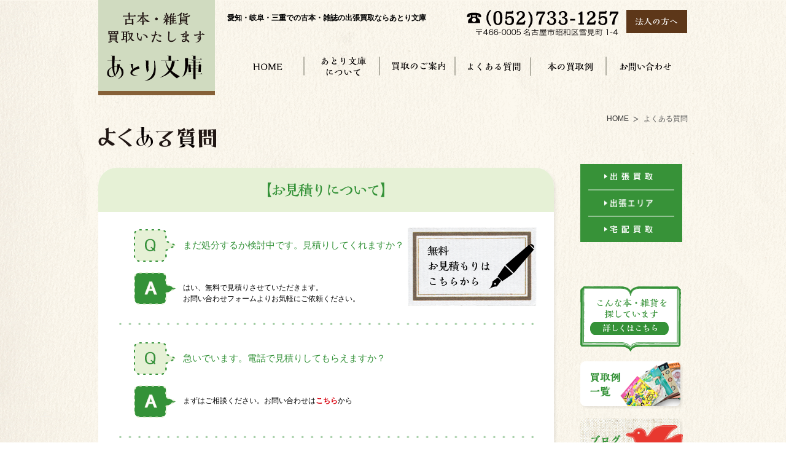

--- FILE ---
content_type: text/html; charset=UTF-8
request_url: http://buy.atoribunko.com/faq
body_size: 17232
content:
<!DOCTYPE html PUBLIC "-//W3C//DTD XHTML 1.0 Transitional//EN" "http://www.w3.org/TR/xhtml1/DTD/xhtml1-transitional.dtd">
<html xmlns="http://www.w3.org/1999/xhtml" lang="ja">
<head>
<meta http-equiv="content-type" content="text/html; charset=UTF-8" />
<meta http-equiv="Content-Style-Type" content="text/css" />
<meta http-equiv="Content-Script-Type" content="text/javascript" />
<meta http-equiv="imagetoolbar" content="no" />

<title>よくある質問 | 愛知・岐阜・三重での古本・雑誌の出張買取ならあとり文庫</title>
<meta name="description" content="愛知・岐阜・三重での古本・雑誌の出張買取ならあとり文庫 ご自宅の片隅で眠っている本やご家族が大切にされていた本など、取り扱いジャンルを中心に買取させていただきます。" />
<meta name="keywords" content="愛知,岐阜,三重,古本,雑誌,出張,買取,あとり文庫" />

<link rel="alternate" type="application/rss+xml" href="http://buy.atoribunko.com/feed" title="愛知・岐阜・三重での古本・雑誌の出張買取ならあとり文庫" />
<link rel="pingback" href="http://buy.atoribunko.com/xmlrpc.php" />

<link href="/site/css/import.css" rel="stylesheet" type="text/css" media="all" />

<!--[if IE 6]>
<script type="text/javascript" src="/lib/js/DD_belatedPNG_0.0.8a-min.js"></script>
<script>DD_belatedPNG.fix('.png,img');</script>
<![endif]-->

<script type="text/javascript" src="/lib/js/jquery-1.6.1.min.js"></script>
<script type="text/javascript" src="/lib/js/plugin/jquery.pack.js"></script>
<script type="text/javascript" src="/lib/js/plugin/jquery.colorbox-min.js"></script>
<script type="text/javascript" src="/site/js/jquery.mousewheel.js"></script>
<script type="text/javascript" src="/site/js/jquery.jscrollpane.min.js"></script>
<script type="text/javascript" src="/site/js/common.js"></script>
<script>
  (function(i,s,o,g,r,a,m){i['GoogleAnalyticsObject']=r;i[r]=i[r]||function(){
  (i[r].q=i[r].q||[]).push(arguments)},i[r].l=1*new Date();a=s.createElement(o),
  m=s.getElementsByTagName(o)[0];a.async=1;a.src=g;m.parentNode.insertBefore(a,m)
  })(window,document,'script','//www.google-analytics.com/analytics.js','ga');

  ga('create', 'UA-55785514-13', 'auto');
  ga('send', 'pageview');

</script>
</head>

<body id="faq">
	<div id="wrap">
		<!-- ################## header ################## -->
		<div id="header">
			<div class="inner clearfix">
				<p class="copy">愛知・岐阜・三重での古本・雑誌の出張買取ならあとり文庫</p>
				<div class="sitename">
					<p class="pr"><img src="/site/img/common/hd_txt_pr.png" width="158" height="50" alt="古本・雑貨買取いたします" /></p>
					<p id="logo" class="clearfix"><a href="/"><img src="/site/img/common/hd_logo-type.png" width="162" height="42" alt="あとり文庫" class="hover" /></a></p>
				</div>
	
				<ul id="gnav">
					<li class="first"><a href="/"><img src="/site/img/common/gnav1.png" width="48" height="32" alt="HOME" class="hover" /></a></li>
					<li><a href="/about"><img src="/site/img/common/gnav2.png" width="73" height="32" alt="あとり文庫について" class="hover" /></a></li>
					<li><a href="/flow"><img src="/site/img/common/gnav3.png" width="88" height="32" alt="買取のご案内" class="hover" /></a></li>
					<li><a href="/faq"><img src="/site/img/common/gnav4.png" width="86" height="31" alt="よくある質問" class="hover" /></a></li>
					<li><a href="/buy-sample"><img src="/site/img/common/gnav5.png" width="73" height="32" alt="本の買取例" class="hover" /></a></li>
					<li class="last"><a href="/contact/"><img src="/site/img/common/gnav6.png" width="84" height="32" alt="お問い合わせ" class="hover" /></a></li>
				</ul>
	
				<div class="contact-info">
					<p class="tel"><img src="/site/img/common/hd_txt_tel.png" width="247" height="30" alt="（052)733-1257" /></p>
					<p class="add"><img src="/site/img/common/hd_txt_add.png" width="232" height="12" alt="〒466-0005名古屋市昭和区雪見町1-4" /></p>
				</div>
				<p class="utynav"><a href="/inv-sample#biz"><img src="/site/img/common/btn_corpo.gif" alt="法人の方へ" /></a></p>
	
			<!-- /inner --></div>
		<!-- /#header --></div>

		<div id="main" class="clearfix">
			<div class="inner">
				<div class="breadcrumbs clearfix">
					<ol>
						<li class="home"><a title="Go to 愛知・岐阜・三重での古本・雑誌の出張買取ならあとり文庫." href="http://buy.atoribunko.com">HOME</a></li><li>よくある質問</li>					</ol>
				</div>

<!-- ################## contents ################## -->
<div id="content" class="clearfix">

<h1><img src="/site/img/faq/h_faq.png" width="192" height="34" alt="よくある質問" /></h1>
<div id="cat01" class="section clearfix">
  <h2><img src="/site/img/faq/faq_h_cat1.png" width="190" height="24" alt="お見積りについて" /></h2>
  <ul class="faqlist">
    <li id="cat01-num01">
      <dl>
        <dt>まだ処分するか検討中です。見積りしてくれますか？</dt>
        <dd>
          はい、無料で見積りさせていただきます。<br />
          お問い合わせフォームよりお気軽にご依頼ください。
          </dd>
        </dl>
      <p class="btn">
        <a href="/contact"><img src="/site/img/faq/btn_inv.png" width="210" height="129" alt="無料お見積もりはこちらから" class="hover" /></a>
        </p>
      </li>
    <li id="cat01-num02">
      <dl>
        <dt>急いでいます。電話で見積りしてもらえますか？</dt>
        <dd>
          まずはご相談ください。お問い合わせは<a href="/contact">こちら</a>から</dd>
        </dl>
      </li>
    <li id="cat01-num03">
      <dl>
        <dt>買取できないものはありますか？</dt>
        <dd>百科事典・学校の教科書・状態の悪いもの（水濡れ・ページが欠けている等）は買取をお断りしています。</dd>
        </dl>
      </li>
    <li id="cat01-num04">
      <dl>
        <dt>18歳未満です。買取してもらえますか？</dt>
        <dd>原則、18歳未満の方からの買取はお断りしております。<br />
 どうしてもご希望の場合は保護者の方の同意が必要となります。</dd>
        </dl>
      </li>
     <li id="cat01-num05" class="last">
      <dl>
        <dt>個人的なものが誤って混ざっていたら？</dt>
        <dd>必ずお客さまにご連絡・ご相談の上、返却・処分をさせていただいております。</dd>
        </dl>
      </li>
    </ul>  
  <div class="bannerArea"><a href="/contact"><img src="/site/img/faq/btn_contact.png" width="642" height="128" alt="お電話もしくは問い合わせフォームよりご連絡下さい。TEL（052)733-1257" class="hover" /></a></div>
</div>

<div id="cat02" class="section">
  <h2><img src="/site/img/faq/faq_h_cat2.png" width="257" height="24" alt="出張買取の予約について" /></h2>
  <ul class="faqlist">
    <li id="cat02-num01"><dl>
      <dt>買取依頼はどのようにすればいいですか？</dt>
      <dd>
        <ul>
          <li>まずはお電話・お問い合わせフォームでご連絡ください。<br />
          その際、おおよその冊数・ジャンルなどお知らせいただけるとスムーズです。</li>
          </ul>
        </dd>
      </dl>
      </li>
    <li id="cat02-num02">
      <dl>
        <dt>出張買取の前に準備しておくことはありますか？</dt>
        <dd>特に準備していただくことはありませんが、買い取りをご希望のものを玄関先へ<br />ご用意いただくとスムーズです。<br />
重たくて運べない、本棚全般見てほしい等の場合そのままで結構ですのでご安心ください。
          </dd>
        </dl>
      </li>
    <li id="cat02-num03">
      <dl>
        <dt>買取依頼からどれくらいで来てくれますか？</dt>
        <dd>なるべくご希望に対応させていただきます。<br />
近隣のお客さまでしたら当日も可能ですが、買取の予約状況により対応できない場合もございますので<br />ご了承ください。
          </dd>
        </dl>
      </li>
    <li id="cat02-num04">
      <dl>
        <dt>土日祝日に来てくれますか？</dt>
        <dd>はい、対応可能です。<br />
なるべくご希望に対応させていただきますが、買取の予約状況により対応できない場合もございますので<br />ご了承ください。
          </dd>
        </dl>
      </li>
    <li id="cat02-num05">
      <dl>
        <dt>必要な書類はありますか？</dt>
        <dd>買取成立の際に本人確認書類の提示が必要となりますのでご用意ください。<br />
例）運転免許証・健康保険証・パスポート
          </dd>
        </dl>
      </li>
    <li id="cat02-num06">
      <dl>
        <dt>出張料はかかりますか？</dt>
        <dd>出張料は一切いただいておりません。</dd>
        </dl>
      </li>
    <li id="cat02-num07" class="last">
      <dl>
        <dt>値段のつかなかったものは処分してもらえますか？</dt>
        <dd>お客さまとご相談の上、ご希望があれば無料で処分させていただきます。<br />
※処分のみのお引き取りには対応しておりませんのでご了承ください。</dl>
      </li>
    </ul>
  <div class="bannerArea"><a href="/contact"><img src="/site/img/faq/btn_contact.png" width="642" height="128" alt="お電話もしくは問い合わせフォームよりご連絡下さい。TEL（052)733-1257" class="hover" /></a></div>
</div>

<div id="cat03" class="section">
  <h2><img src="/site/img/faq/faq_h_takuhai.png" width="192" height="24" alt="宅配買取について" /></h2>
  <ul class="faqlist">
    <li id="cat03-num01">
      <dl>
        <dt>宅配買取はどうやって頼めばいいですか？</dt>
        <dd>
          <p>お電話、お問い合わせフォームでご連絡ください。<br />
          お売りいただける冊数・ジャンル・状態など事前にお伺いし、おおよその査定金をお知らせいたします。</p>
          </dd>
        </dl>
      </li>
    <li id="cat03-num02">
      <dl>
        <dt>宅配買取で何が必要なものはありますか？</dt>
        <dd>
          ご本人確認の書類の提示が必要となりますのでコピーを同梱ください。<br />
例）運転免許証・健康保険証・パスポート
          </dd>
        </dl>
      </li>
    <li id="cat03-num03">
      <dl>
        <dt>連絡しないで荷物を送ってもいいですか？</dt>
        <dd>
          買取りのできないものもございます。必ず事前にご連絡をいただきこちらからの返信をご確認の上、<br />お送りください。
          </dd>
        </dl>
      </li>
    <li id="cat03-num04">
      <dl>
        <dt>査定や発送に費用がかかりますか？</dt>
        <dd>
          費用は一切かかりません。<br />
査定は無料です、発送はゆうパック（着払い）でお送りください。
          </dd>
        </dl>
      </li>
    <li id="cat03-num05">
      <dl>
        <dt>梱包に決まりはありますか？</dt>
        <dd>
          重さが３０キロ以内でしたら1個口でお送りください。<br />
隙間に新聞紙などを詰めていただくと動きにくく痛まず梱包いただけます。<br />
できるだけお送りいただくサイズに合わせていただけると助かります。
          </dd>
        </dl>
      </li>
    <li id="cat03-num06">
      <dl>
        <dt>送ったものはすぐに査定してもらえますか？</dt>
        <dd>
          お荷物到着から順次査定してまいります。迅速なご連絡を心がけておりますが状況により２～３日の<br />お時間をいただく場合がございます。
          </dd>
        </dl>
      </li>
    <li id="cat03-num07">
      <dl>
        <dt>入金までどれくらいかかりますか？</dt>
        <dd>
          査定金額のご連絡後、査定金額にご納得いただければ即入金させていただきます。<br />
処理の時間帯により翌日反映となる場合もございますのでご了承ください。
        </dl>
      </li>
    <li id="cat03-num08" class="last">
      <dl>
        <dt>査定金額に納得できなかったら？</dt>
        <dd>
          すべて返送させていただきます。<br />
その際の送料はお客さま負担となります。
          </dd>
        </dl>
      </li>
    </ul>
  <div class="bannerArea"><a href="/contact"><img src="/site/img/faq/btn_contact.png" width="642" height="128" alt="お電話もしくは問い合わせフォームよりご連絡下さい。TEL（052)733-1257" class="hover" /></a></div>
</div>
<!-- /content --></div>

<!-- ################## sidebar ################## -->
<div id="sidebar">

	<div class="flow_nav">
		<ul>
			<li><a href="/flow"><img src="/site/img/faq/side_txt_menu1.png" width="79" height="13" alt="出張買取" class="hover" /></a></li>
			<li><a href="/flow#triparea"><img src="/site/img/faq/side_txt_menu2.png" width="79" height="13" alt="出張エリア" class="hover" /></a></li>
			<li class="last"><a href="/flow#delivery"><img src="/site/img/faq/side_txt_menu3.png" width="79" height="13" alt="宅配買取" class="hover" /></a></li>
		</ul>
	</div>
	<div class="banner">
		<ul>
			<li><a href="/book-serch"><img src="/site/img/common/side_banner01.png" width="164" height="106" align="こんな本・雑貨を探しています。詳しくはこちら" class="hover" /></a></li>
			<li><a href="/buy-sample"><img src="/site/img/common/side_banner02.png" width="167" height="77" alt="買取り例一覧" class="hover" /></a></li>
			<li><a href="http://ameblo.jp/aotoribunko/" target="_blank"><img src="/site/img/common/side_banner_blog.png" width="168" height="73" alt="ブログ" class="hover" /></a></li>
			<li><a href="/news"><img src="/site/img/common/side_banner_news.png" width="168" height="77" alt="新着情報" class="hover" /></a></li>
		</ul>
	</div>
<!-- /#sidebar --></div>
			<!-- /inner --></div>

		<!-- /#main --></div>

		<!-- ################## footer ################## -->
		<div id="footer" class="clearfix">
			<div class="inner clearfix">
				<ul class="utynav clearfix">
					<li>
						<dl>
							<dt><a href="/about">あとり文庫について</a></dt>
							<dd>
								<ul>
									<li><a href="/about">ごあいさつ</a></li>
									<li><a href="/about#access">アクセスマップ</a></li>
									<li><a href="/book-serch">こんな本・雑貨を探しています</a></li>
								</ul>
							</dd>
						</dl>
					</li>
					<li>
						<dl>
							<dt><a href="/flow">買取の流れ</a></dt>
							<dd>
								<ul>
									<li><a href="/flow#trip">出張買取</a></li>
									<li><a href="/flow#triparea">出張エリア</a></li>
									<li><a href="/flow#delivery">宅配買取</a></li>
									<li><a href="/inv-sample">買取見積例</a></li>
									<li><a href="/point">買取のポイント</a></li>
								</ul>
							</dd>
						</dl>
					</li>
					<li>
						<ul>
							<li><a href="/buy-sample">本の買取例</a></li>
							<li><a href="/news">新着情報</a></li>
							<li><a href="http://ameblo.jp/aotoribunko/" target="_blank">ブログ</a></li>
						</ul>
					</li>
					<li>
						<ul>
							<li><a href="/faq">よくある質問</a></li>
							<li><a href="/contact">お問い合わせ</a></li>
							<li><a href="/buy-site">販売サイトについて</a></li>
						</ul>
					</li>
					<li>
						<ul>
							<li><a href="/sitemaps">サイトマップ</a></li>
							<li><a href="/privacy">プライバシーポリシー</a></li>
						</ul>
					</li>
				</ul>
				
				<a href="/#"><img src="/site/img/common/btn_totop.png" alt="ページトップ" class="totop hover" /></a>
				
				<div class="grid2col">
					<dl class="siteinfo">
						<dt><img src="/site/img/common/ft_logo-type.png" width="110" height="30" alt="あとり文庫" /></dt>
						<dd class="column">
							<ul>
								<li>〒466-0005名古屋市昭和区雪見町1-4　TEL 052-733-1257 <span class="map"><a href="/about#access"><img src="/site/img/common/ft_btn_map.png" width="50" height="19" alt="MAP" /></a></span></li>
								<li class="small">愛知県公安委員会 第541171001800号　全国古書籍商組合加盟店</li>
							</ul>
						</dd>
					</dl>
					<p class="copyright">Copyright © atoribunko all rights reserved</p>
				</div>
			</div>
		<!-- /#footer --></div>
	<!-- /#wrap --></div>
</body>
</html>

--- FILE ---
content_type: text/css
request_url: http://buy.atoribunko.com/site/css/import.css
body_size: 636
content:
@charset "utf-8";

@import "../../lib/css/reset.css";
@import "../../lib/css/colorbox.css";
@import "basic.css";
@import "layout.css";

/*-----------------------------------------------------------
    以下必要に応じてCSSファイルを読み込ませてください
-----------------------------------------------------------*/
@import "index.css";

@import "news.css";
@import "buy-sample.css";

@import "about.css";
@import "faq.css";
@import "buy-site.css";
@import "book-serch.css";
@import "point.css";
@import "inv-sample.css";
@import "flow.css";


@import "sitemap.css";
@import "privacy.css";
@import "contact.css";




--- FILE ---
content_type: text/css
request_url: http://buy.atoribunko.com/site/css/basic.css
body_size: 563
content:
@charset "utf-8";

body {
	color: #000;
	line-height: 1.5;
	font-family: 'ヒラギノ角ゴ Pro W3', 'Hiragino Kaku Gothic Pro', 'メイリオ', Meiryo, 'ＭＳ Ｐゴシック', sans-serif;
	font-size: 12px;
}

h1, h2, h3, h4, h5, h6 {
	font-size:100%;
}

button, fieldset, form, input, label, legend, select, textarea {
	font-family: inherit;
	font-size: 100%;
	font-style: inherit;
	font-weight: inherit;
}

a { text-decoration: none;}
a:link { color: #333;}
a:visited { color: #333;}
a:hover { color: #999;}
a:active { color: #999;}


--- FILE ---
content_type: text/css
request_url: http://buy.atoribunko.com/site/css/layout.css
body_size: 5321
content:
@charset "utf-8";

/*-----------------------------------------------------------
    基本レイアウト
-----------------------------------------------------------*/
body {
}
#wrap {
	overflow:hidden;
	background:url(../img/common/body_bg.gif) 0 0 repeat;
}
#main {
	/*background:url(../img/common/contents_bg_key.png) center 0 no-repeat;*/
}


/*----------------------- header --------------------------*/
#header {
	overflow:hidden;
	padding-bottom:28px;
}


#header .sitename{
	width:190px;
	height:148px;
	background:#D0DBC0;
	border-bottom:7px solid #866037;
}
#header .sitename .pr{
	padding-top:20px;
	text-align:center;
	margin-bottom:20px;
}
#header .sitename #logo {
	text-align:center;
}
#header .copy{
	position:absolute;
	left:210px;
	top:20px;
	font-size:12px;
	font-weight:bold;
}

#header .contact-info{
	widows:247px;
	position:absolute;
	left:600px;
	top:16px;
}
#header .contact-info .tel{
}
#header .contact-info .add{
	text-align:right;
}

#header #gnav{
	height:42px;
	position:absolute;
	left:216px;
	top:92px;
	margin-bottom:20px;
}
#header #gnav li{
	width:120px;
	height:44px;
	display:inline-block;
	background:url(../img/common/gnav_line.png) right 0 no-repeat;
}
#header #gnav li a{
	height:42px;
	display:block;
	text-align:center;
}
#header #gnav li a:hover{
	background:url(../img/common/gnav_hover.png) center bottom no-repeat;
}

#header #gnav li.first{
	margin-left:0;
}
#header #gnav li.last{
	background:none;
}

#header .utynav{
	position:absolute;
	left:860px;
	top:16px;
}



/*----------------------- sidebar -------------------------*/
#sidebar {
	width: 175px;
	margin-top:60px;
	margin-bottom:40px;
	float:right;
}

#sidebar .banner{
	margin-top:72px;
	margin-bottom:44px;
}
#sidebar .banner li{
	margin-bottom:16px;
	font-size:0;
}

/* flow nav 
---------------------- */

#sidebar .flow_nav{
	width:166px;
	background:#379238;
	margin-bottom:44px;
}
#sidebar .flow_nav ul{
}
#sidebar .flow_nav li{
	width:140px;
	margin:0 auto;
	position:relative;
	border-bottom:2px solid #8FC28F;
}
#sidebar .flow_nav li.last{
	border-bottom:none;
}
#sidebar .flow_nav li a{
	display:block;
	padding:14px 8px 14px 26px;
}


/* buy-sample nav 
---------------------- */

#sidebar .buy-sample_nav{
	width:168px;
	background:#67AB66;
	margin-bottom:44px;
	padding-bottom:12px;
}
#sidebar .buy-sample_nav .navtitle{
	text-align:center;
	padding:14px 0;
}

#sidebar .buy-sample_nav ul{
	margin:0 12px;
	padding:8px 0;
	background:#E0ECCF;
	border-radius:8px;
	font-size:11px;
}
#sidebar .buy-sample_nav li{
	margin:0 auto;
}
#sidebar .buy-sample_nav li a{
	display:block;
	padding:4px 0 4px 12px;
}





/*----------------------- contnet --------------------------*/
#content {
	float: left;
	width:740px;
	min-height:800px;
	margin-bottom:8px;
}


/*----------------------- footer --------------------------*/
#footer {
	position:relative;
	color:#211713;
	padding-bottom:8px;
	background:url(../img/common/ft_bg_line.png) center 0 repeat-x;
	padding-top:8px;
}

#footer .utynav{
	color:#211713;
	font-size:13px;
	padding-top:8px;
	padding-bottom:24px;
}
#footer .utynav li{
	width:192px;
	float:left;
}
#footer .utynav dd{
	font-size:10px;
	line-height:10px;
}
#footer .utynav dd ul{
	margin-left:16px;
}
#footer .utynav dd li{
	padding:4px 0;
}
#footer .utynav a{
	color:#211713;
}
#footer .utynav li ul li a,
#footer .utynav dt a{
	background:url(../img/common/ft_icon_cat.png) 0 1px no-repeat;
	padding-left:16px;
	line-height:2;
}
#footer .utynav dd ul li a{
	background:url(../img/common/ft_icon_cont.png) 0 0 no-repeat;
	padding-left:10px;
	line-height:1.5;
}
#footer .utynav a:hover{
	color:#999;
}

#footer .siteinfo{
	width:50%;
	font-size:12px;
}
#footer .siteinfo dd{
	line-height:20px;
}
#footer .siteinfo dd img{
	vertical-align:middle;
	margin-left:8px;
}
#footer .siteinfo dd .small{
	font-size:11px;
}

#footer .copyright{
	width:50%;
	font-size:14px;
	margin-top:2px;
	color:#211713;
	float:right;
	line-height:33px;
	text-align:right;
}

#footer .totop {
	width:100px;
	height:19px;
	position:absolute;
	left:842px;
	top:-25px;
	font-size:10px;
	color:#5A3325;
	/*background:url(../img/common/pagetop_bg.png) center bottom no-repeat;*/
}

/*-----------------------------------------------------------
	クリアフィックス
-----------------------------------------------------------*/
.clearfix:after {
    content: "."; 
    display: block;
    clear: both;
    height: 0px;
    visibility: hidden;
}
* html .clearfix             { zoom: 1;}
*:first-child+html .clearfix { zoom: 1;}

/*-----------------------------------------------------------
    コンテンツ共通
-----------------------------------------------------------*/

.inner{
	width:960px;
	margin:0 auto;
	position:relative;
	
}
p.b{
	font-weight:bold;
}

#wrap #main .breadcrumbs{
	clear:both;
	color:#595959;
	font-size:12px;
	line-height:20px;
	margin-bottom:4px;
	text-align:right;
}
#wrap #main .breadcrumbs ol{
	line-height:20px;
	list-style: outside none none;
}
#wrap #main .breadcrumbs li{
	display:inline;
	padding-left:8px;
}
#wrap #main .breadcrumbs li.home{
	padding-left:0;
}

.breadcrumbs a{
	height:20px;
	background:url(../img/common/icon_pan-arrow.png)  100% 50% no-repeat;
	padding-right:16px;
}


.grid2col{
}
.grid2col .column{
	float:left;
}
.grid2col .end{
	float:right;
}





--- FILE ---
content_type: text/css
request_url: http://buy.atoribunko.com/site/css/index.css
body_size: 4403
content:
@charset "utf-8";

/* main 
---------------------- */

body#index #wrap{
}

body#index #area-slide {
	height: 170px;
	margin:0 auto 10px;
	background: url(../img/index/key-image.png) center top no-repeat;
}

body#index #main {
	width:960px;
	min-height:700px;
	margin:0 auto 13px;
	padding-top:24px;
	position:relative;
}

body#index .main-copy{
	position:relative;
	min-height:150px;
}
body#index .main-copy h1{
	position:absolute;
	left:10px;
	top:-10px;
}
body#index .main-copy h1 img{
	display:block;
	padding:8px 0;
}
body#index .main-copy p{
	font-size:14px;
	line-height:2.17;
	text-align:center;
	margin-left:450px;
}
body#index .main-copy p.even{
	margin-left:495px;
}

body#index .trip{
	width:464px;
	min-height:255px;
	background:url(../img/index/trip_img.png) right 0 no-repeat;
	position:absolute;
	left:0;
	top:190px;
}
body#index .trip h2{
	padding-top:10px;
	margin-bottom:10px;
}
body#index .trip ul{
	width:120px;
	margin-left:16px;
}
body#index .trip ul li{
	padding:10px 0;
	text-align:center;
}
body#index .trip .btn{
	margin-top:8px;
	margin-left:8px;
}

body#index .buy-samplearea{
	left:510px;
	top:200px;
	position: absolute;
}
body#index .buy-samplearea .box{
	width:301px;
	height:186px;
	background:url(../img/index/book-serch_bg.png) 0 0 no-repeat;
}
body#index .buy-samplearea .box h2{
	text-align:center;
	padding:24px 0 16px;
}
body#index .buy-samplearea .box p{
	font-size:11px;
	margin-left:24px;
}
body#index .buy-samplearea .btn{
	position:absolute;
	left:250px;
	top:-30px;
}
body#index .buy-samplearea .blog{
	position:absolute;
	left:210px;
	top:150px;
}

body#index .newsarea{
	width:430px;
	position:absolute;
	left:0px;
	top:500px;
}
body#index .newsarea h2{
	padding:8px 4px 8px;
	background:url(../img/index/news_bg_line.png) 0 bottom no-repeat;
}
body#index .newsarea .btn_list{
	position:absolute;
	left:280px;
	top:-5px;
}
body#index .newsarea .scrollBox {
	height: 130px;
}
body#index .newsarea ul{
	padding:12px 8px;
}
body#index .newsarea li{
	line-height:28px;
}
body#index .newsarea li span {
	font-size:10px;
}
body#index .newsarea img{
	vertical-align:middle;
	margin-right:8px;
}
body#index .newsarea li a {
	margin-left: 0px;
}
body#index .newsarea a{
	margin-left:16px;
}

body#index .flowarea{
	position:absolute;
	left:470px;
	top:420px;
}
body#index .flowarea li{
	margin-bottom: 10px;
}
body#index .flowarea h2{
	margin-bottom: 15px;
}

body#index .newsarea li span.cat,
body#news #main .backnumber .cat,
body#news #detail .article .cat {
	padding: 1px 10px;
	border-radius: 2px;
	background: #5d3719;
	color: #fff;
}
body#index .newsarea li span.cat4,
body#news #main .backnumber .cat4,
body#news #detail .article .cat4 {
	padding: 1px 10px;
	border-radius: 2px;
	background: #00238c;
	color: #fff;
}
body#index .newsarea li span.cat5,
body#news #main .backnumber .cat5,
body#news #detail .article .cat5 {
	padding: 1px 10px;
	border-radius: 2px;
	background: #dd5a5a;
	color: #fff;
}
body#index .newsarea li span.cat6,
body#news #main .backnumber .cat6,
body#news #detail .article .cat6 {
	padding: 1px 10px;
	border-radius: 2px;
	background: #359238;
	color: #fff;
}

body#index .newsarea li span.cat {
	padding: 2px 10px;
	margin-right: 5px;
	display: inline-block;
	font-size: 11px;
	line-height: 1.5;
}


.jspContainer
{
	overflow: hidden;
	position: relative;
}
.jspPane
{
	position: absolute;
}

.jspVerticalBar
{
	position: absolute;
	top: 0;
	right: 0;
	width: 8px;
	height: 100%;
}

.jspHorizontalBar
{
	position: absolute;
	bottom: 0;
	left: 0;
	width: 100%;
	height: 16px;
}

.jspVerticalBar *,
.jspHorizontalBar *
{
	margin: 0;
	padding: 0;
}

.jspCap
{
	display: none;
}

.jspHorizontalBar .jspCap
{
	float: left;
}

.jspTrack
{
	position: relative;
}

.jspDrag
{
	background: #211714;
	position: relative;
	top: 0;
	left: 0;
	cursor: pointer;
}

.jspHorizontalBar .jspTrack,
.jspHorizontalBar .jspDrag
{
	float: left;
	height: 100%;
}

.jspArrow
{
	background: #50506d;
	text-indent: -20000px;
	display: block;
	cursor: pointer;
}

.jspArrow.jspDisabled
{
	cursor: default;
	background: #80808d;
}

.jspVerticalBar .jspArrow
{
	height: 16px;
}

.jspHorizontalBar .jspArrow
{
	width: 8px;
	float: left;
	height: 100%;
}

.jspVerticalBar .jspArrow:focus
{
	outline: none;
}

.jspCorner
{
	background: #eeeef4;
	float: left;
	height: 100%;
}

/* Yuk! CSS Hack for IE6 3 pixel bug :( */
* html .jspCorner
{
	margin: 0 -3px 0 0;
}

--- FILE ---
content_type: text/css
request_url: http://buy.atoribunko.com/site/css/news.css
body_size: 4926
content:
@charset "utf-8";

/* news share 
---------------------- */

#sidebar .newsnav .navtitle{
	padding:9px 8px 12px;
	background:url(../img/news/side_bg_post.png) 0 0 no-repeat;
}

#sidebar .newsnav{
	margin-bottom:44px;
}
#sidebar .newsnav ul{
	margin-top:-4px;
}
#sidebar .newsnav li{
	position:relative;
	border-bottom:1px dotted #B5B5B5;
}
#sidebar .newsnav li a{
	display:block;	
	padding:8px 8px 8px 20px;
	background: url(../img/news/side_arrow_nav.png) 8px 13px no-repeat;
}
#sidebar .newsnav .noarrow a{
	padding-left:8px;
	background: none;
}
#sidebar .newsnav li span{
	position:absolute;
	left:140px;	
}
#sidebar .archives{
	font-size:13px;
	line-height:1.8;
}


/* new list 
---------------------- */

body#news #content h1{
	margin-bottom:40px;
}
body#news .backnumber .article{
	width:644px;
	padding:28px 8px 8px;
	border-bottom:1px solid #B5B5B5;
}

body#news .lead{
}
body#news #main .backnumber .cat{
	float:left;
}
body#news #main .backnumber .update{
	color:#000;
	font-size:15px;
	line-height:24px;
	margin-bottom:0;
	float:right;
}
body#news #main .backnumber .title{
	padding:8px 0 8px;
	color:#465B46;
	font-size:14px;
	font-weight:bold;
	line-height:1.5;
	margin-bottom:8px;
	clear:both;
}
body#news #main .backnumber p{
	font-size:12px;
	margin-bottom:8px;
}

body#news #main .backnumber .more-link{
	color:#465B46;
	display:block;
	text-align:right;
	margin-top:16px;
	margin-bottom:0;
}
.backnumber a.more-link:hover{
	color:#7D8C7D;
}


/* pagenation */

body#news .pagenation{
	width:660px;
	clear:both;
	margin:0 0 56px 0;
	text-align:center;
	padding:24px 0;
	font-size:12px;
}
body#news .pagenation img{
	vertical-align:top;
}
body#news .pagenation li{
	display:inline;
}
body#news .pagenation li a{
	line-height:1.8;
	color:#000;
	padding:10px;
}
body#news .pagenation li a:hover{
	color:#66A4CB;
}
body#news .pagenation .numb{
	display:inline;
	line-height:16px;
	margin:0 20px;
	letter-spacing: -.40em;
}
body#news .pagenation .numb li{
	padding:0;
	letter-spacing: normal;
}


/* news detail 
---------------------- */

body#news #detail .categorytitle{
	margin-bottom:56px;
}
body#news #detail .article .cat{
	display: inline-block;
	margin-bottom:32px;
}
body#news #detail .update{
	font-size:15px;
}
body#news #detail .pagetitle{
	font-size:26px;
	color:#465B46;
	padding:16px 0;
}
body#news #detail .article{
	width:644px;
	padding-bottom:32px;
	border-bottom:1px solid #B5B5B5;
}

/* post */
body#news #detail .postbody{
}
body#news #detail .postbody img{
	background:#fff;
	padding:8px;
	border:1px solid #CECEBF;
	display:block;
	text-align:center;
	margin:40px auto 56px;
}
body#news #detail .postbody p{
	margin-bottom:.8em;
	line-height:1.6;
}


/* post navi */

body#news #detail .postnav{
	width:600px;
	margin:0 24px 56px;
}
body#news #detail .postnav li{
	width:32%;
	float:left;
	line-height:12px;
}
body#news #detail .postnav li a{
	display:block;
	padding:20px 10px;
}
body#news #detail .postnav .list{
	text-align:center;
	margin:0 2%;
}
body#news #detail .postnav .next{
	text-align:left;
}
body#news #detail .postnav .next a{
	padding-left:15%;
}
body#news #detail .postnav .back{
	text-align:right;
}
body#news #detail .postnav .back a{
		padding-right:15%;
}


/*------------------- エントリーリセット ---------------------*/
.entry h1,
.entry h2,
.entry h3,
.entry h4,
.entry h5,
.entry h6 {
    position: static;
    clear: both;
    float: none;
    height: auto;
    min-height: 1px;
    margin: 1em 0;
    padding: 0px;
    background: none;
    border: none;
    color: #333;
    text-shadow: 1px 1px 0 #fff;
}
.entry h1 { font-size: 145.5%; }
.entry h2 { font-size: 136.4%; }
.entry h3 { font-size: 127.3%; }
.entry h4 { font-size: 127.3%; }
.entry h5 { font-size: 118.2%; }
.entry h6 { font-size: 100%; }

.entry strong,
.entry b {
	font-weight: bold;
}

.entry p {
    margin: 0em 0em 0.8em 0em;
}
.entry em {
	font-style: italic;
}
.entry ol { margin: 1em 2em 1em; }
.entry ul { margin: 1em 0 1em; }
.entry ul li {
    margin: 0em 0em 0.5em 1em;
}
.entry ol li {
    margin: 0em 0em 0.5em 0em;
}
.entry ul {
	list-style: disc;
}
.entry ol {
	list-style: decimal;
}
.entry dl { margin: 1em 0; }
.entry dd { margin-left: 2em; }

.entry table.wp-oembed,
.entry table.wp-oembed td {
	border: none;
}
.entry table caption {
	font-size: 14px;
	font-weight: bold;
	text-align: left;
}
.entry table {
	clear: both;
    width: 99%;
    border: 1px #ccc solid;
    border-collapse: collapse;
    border-spacing: 0;
    margin: 1em 0 1em 1px;
}
.entry table th {
    padding: 0.5em;
    border: #ccc solid;
    border-width: 0 0 1px 1px;
    background: #f5f5f5;
    font-weight: bold;
    text-shadow: 1px 1px 0 #fff;
}
.entry table td {
    padding: .5em;
    border: 1px #ccc solid;
    border-width: 0 0 1px 1px;
}
.entry img {
	display: block;
	padding: 5px;
	border: 1px solid #ccc;
}
.entry img.aligncenter {
	margin: auto;
}
.entry img.alignright {
	
}



--- FILE ---
content_type: text/css
request_url: http://buy.atoribunko.com/site/css/buy-sample.css
body_size: 3060
content:
@charset "utf-8";



/* buy sample list 
---------------------- */

body#buy-sample #content{
	width:740px;
}
body#buy-sample #content .categorytitle{
	margin-bottom:40px;
}
body#buy-sample .itemlist{
	margin-left:-60px;
	padding-top:20px;
}

body#buy-sample .itemlist .article{
	width:140px;
	min-height:320px;
	margin-bottom:40px;
	margin-left:60px;
	float:left;
}
body#buy-sample .itemlist .article .item_thum{
	display:block;
	margin-bottom:8px;
}
body#buy-sample .itemlist .article .sale{
	display:block;
	text-align:center;
	margin-bottom:8px;
}
body#buy-sample .itemlist .article .title{
	text-align:center;
	line-height:1.5;
}

/* pagenation */

body#buy-sample .pagenation{
	clear:both;
	margin:0 0 56px 0;
	text-align:center;
	padding:24px 0;
	font-size:12px;
}
body#buy-sample .pagenation img{
	vertical-align:top;
}
body#buy-sample .pagenation li{
	display:inline;
}
body#buy-sample .pagenation li a{
	line-height:1.8;
	color:#000;
	padding:10px;
}
body#buy-sample .pagenation li a:hover{
	color:#66A4CB;
}
body#buy-sample .pagenation .numb{
	display:inline;
	line-height:16px;
	margin:0 20px;
	letter-spacing:-.40em;
}
body#buy-sample .pagenation .numb li{
	padding:0;
	letter-spacing: normal;
}

.wp-pagenavi {
	clear: both;
	text-align: center;
}
.wp-pagenavi a,
.wp-pagenavi span {
	margin: 0px 3px;
}


/* buy sample detail 
---------------------- */

body#buy-sample .categorytitle{
	margin-bottom:64px;
}
body#buy-sample .article{
	width:692px;
}

body#buy-sample .article .images{
	width:248px;
	float:left;
	margin-bottom:32px;
}
body#buy-sample .article .images .mainimage{
	margin-bottom:10px;
}
body#buy-sample .article .images ul{
	margin-left:-16px;
}
body#buy-sample .article .images ul li{
	float:left;
	margin-left:16px;
	margin-bottom:10px;
}

body#buy-sample .txt{
	width:412px;
	float:right;
}
body#buy-sample .sale{
	padding-top:8px;
}
body#buy-sample .sale li{
	display:inline;
	margin-left:8px;
}
body#buy-sample .article h1.pagetitle{
	font-size:21px;
	color:#000;
	margin:0 0 8px 8px;
	padding:8px 0 8px;
}
body#buy-sample .spec{
	border-top:1px solid #B5B5B5;
	margin-top:16px;
	padding:16px 8px;
}
body#buy-sample .spec li{
	clear:both;
	padding:4px 0;
}
body#buy-sample .spec li.cat{
	margin-top:40px;
}
body#buy-sample .spec dl dt,
body#buy-sample .spec dl dd{
}
body#buy-sample .spec dl dt{
	float:left;
}
body#buy-sample .spec dl dd{
	float:left;
	margin-left:8px;
}
body#buy-sample .postbody{
	clear:both;
	padding:8px 0 24px;
}
body#buy-sample .postbody h2{
	font-size:14px;
	padding:16px 0;
}


/* post navi */

body#buy-sample  .postnav{
	width:600px;
	margin:0 24px 56px;
}
body#buy-sample  .postnav li{
	width:32%;
	float:left;
	line-height:12px;
}
body#buy-sample  .postnav li a{
	display:block;
	padding:20px 10px;
}
body#buy-sample  .postnav .list{
	text-align:center;
	margin:0 2%;
}
body#buy-sample  .postnav .next{
	text-align:left;
}
body#buy-sample  .postnav .next a{
	padding-left:15%;
}
body#buy-sample  .postnav .back{
	text-align:right;
}
body#buy-sample  .postnav .back a{
		padding-right:15%;
}




--- FILE ---
content_type: text/css
request_url: http://buy.atoribunko.com/site/css/about.css
body_size: 1824
content:
@charset "utf-8";

body#about .pagetitle{
	margin-bottom:40px;
}
body#about #lead{
	margin-bottom:80px;
}
body#about #lead p{
	line-height:2;
	font-size:13px;
}

body#about #lead .block1{
	width:420px;
	min-height:275px;
	position:relative;
	margin-bottom:56px;
}
body#about #lead .block1 h2{
	margin-bottom:40px;
}
body#about #lead .block1 .bg{
	position:absolute;
	left:480px;
	top:-48px;
}
body#about #lead .block2{
	padding-left:365px;
	padding-top:0;
	position:relative;
	margin-bottom:56px;
}
body#about #lead .block2 .bg{
	position:absolute;
	left:0px;
	top:0px;
}
body#about #lead .block3{
	width:420px;
	min-height:275px;
	position:relative;
}
body#about #lead .block3 .bg{
	position:absolute;
	left:480px;
	top:0x;
}
body#about #lead .name{
	text-align:right;
	padding:16px 0;
}

body#about #access{
	min-height:690px;
	background:url(../img/about/access_img_map.png) 0 bottom no-repeat;
	position:relative;
	margin-bottom:24px;
}
body#about #access h2{
	margin-bottom:24px;
}
body#about #access .info{
	width:374px;
	position:absolute;
	left:366px;
	top:55px;
}
body#about #access .info ul{
	margin-bottom:8px;
}
body#about #access .info li dt{
	float:left;
}
body#about #access .info li dd{
	float:left;
}

body#about #roziura{
	width:746px;
	height:335px;
	background:url(../img/about/roziura_bg.png) 0 0 no-repeat;
	position:relative;
	margin-bottom:56px;
}
body#about #roziura h2{
	position:absolute;
	left:243px;
	top:31px;
}
body#about #roziura .img1{
	position:absolute;
	left:35px;
	top:31px;
}
body#about #roziura .img2{
	position:absolute;
	left:229px;
	top:157px;
}
body#about #roziura .img3{
	position:absolute;
	left:70px;
	top:240px;
}
body#about #roziura .btnarea{
	position:absolute;
	left:460px;
	top:200px;
}
body#about #roziura .btnarea li{
	margin-bottom:12px;
	font-size:0;
	line-height:0;
}


--- FILE ---
content_type: text/css
request_url: http://buy.atoribunko.com/site/css/faq.css
body_size: 1379
content:
@charset "utf-8";

body#faq h1{
	margin-bottom:32px;
}
body#faq h2{
	background:#E6F1D6;
	padding:24px 0 24px;
	text-align:center;
	border-radius:30px 30px 0 0;
}
body#faq .section{
	width:742px;
	background:#fff;
	border-radius:30px;
	padding-bottom:44px;
	margin-bottom:44px;
	box-shadow:3px 3px 4px rgba(0, 0, 0, .07);
}

body#faq .faqlist li{
	width:675px;
	padding:28px 0;
	margin:0 auto;
	position:relative;
	background:url(../img/faq/faq_bg_line.png) center bottom no-repeat;
}
body#faq .faqlist li.last{
	padding:28px 0;
	position:relative;
	background:none;
}
body#faq .faqlist li .btn{
	position:absolute;
	left:470px;
	top:24px;
}
body#faq .faqlist li dl{
	margin-left:24px;
}
body#faq .faqlist li dt{
	color:#339238;
	font-size:15px;
	background:url(../img/faq/faq_icon_q.png) 0 0 no-repeat;
	min-height:54px;
	line-height:51px;
	padding-left:80px;
	margin-bottom:16px;
}
body#faq .faqlist li dd{
	font-size:12px;
	line-height:1.56;
	min-height:38px;
	background:url(../img/faq/faq_icon_a.png) 0 0 no-repeat;
	padding:16px 0 0 80px;
	margin-bottom:4px;
}
body#faq .faqlist li dd ul li{
	padding:0;
	background:none;
}
body#faq .faqlist li b{
	margin-left:8px;
}
body#faq .faqlist li b img{
}
body#faq .faqlist li dd a{
	font-weight:bold;
	color:#d8000d;
}
body#faq .faqlist li dd a:hover{
	color:#99C89B;
}

body#faq .bannerArea{
	margin:0 auto;
	text-align:center;
}

--- FILE ---
content_type: text/css
request_url: http://buy.atoribunko.com/site/css/buy-site.css
body_size: 434
content:
@charset "utf-8";

body#buy-site h1{
	margin-bottom:48px;
}
body#buy-site h2{
	margin-bottom:32px;
}
body#buy-site .section{
	width:540px;
	padding-bottom:48px;
}
body#buy-site .section p{
	font-size:12px;
	line-height:1.6;
	margin-bottom:16px;
}
body#buy-site .bannerarea{
	width:540px;
}
body#buy-site .bannerarea ul{
	width:448px;
	margin:0 auto;
}
body#buy-site .bannerarea li{
	margin-bottom:16px;
	font-size:0;
	line-height:0;
}

--- FILE ---
content_type: text/css
request_url: http://buy.atoribunko.com/site/css/book-serch.css
body_size: 1725
content:
@charset "utf-8";

#book-serch #content h1{
	margin-bottom:40px;
}

#book-serch #serchlist{
	width:742px;
	background:#fff;
	padding-top:32px;
	margin-bottom:16px;
	border-radius:24px;
	box-shadow:3px 3px 4px rgba(0, 0, 0, .07);
}
#serchlist .serchlist_nav{
	width:680px;
	margin:0 auto 20px;
}
#serchlist .serchlist_nav li{
	float:left;
	margin-left:9px;
}

#book-serch #serchlist .section{
	width:606px;
	margin:0 auto 32px;
	background:url(../img/book-serch/cont_bg.gif) 0 0 repeat-y;
	padding:28px;
	clear:both;
	position:relative;
}
#book-serch #serchlist .bgspan{
	border-radius:16px;
	background:#fff;
	padding:24px;
}

#book-serch #serchlist .section h2{
	margin-bottom:16px;
}
#book-serch #serchlist .section p{
	width:270px;
	line-height:2.17;
	margin-bottom:8px;
}
#book-serch #serchlist .section ul,
#book-serch #serchlist #furuhon ul{
	margin-top:48px;
}
#book-serch #serchlist #dvd ul{
	margin-top:40px;
}
#book-serch #serchlist #showa ul{
	margin-top:48px;
}
#book-serch #serchlist #toy ul{
	margin-top:48px;
}
#book-serch #serchlist #showa ul{
	margin-top:72px;
}

#book-serch #serchlist .section ul li{
	margin-bottom:8px;
	font-size:13px;
}
#book-serch #serchlist #furuhon ul li dt{
	display:inline;
}

#book-serch #serchlist .section ul li dd{
	font-size:12px;
	display:inline;
	color:#776F68;
}

#book-serch #serchlist .bg{
	position:absolute;
	left:350px;
	top:48px;
}
#book-serch #serchlist #dvd .bg{
	top:32px;
}
#book-serch #serchlist #showa .bg{
	left:340px;
	top:48px;
}
#book-serch #serchlist #toy .bg{
	left:340px;
	top:36px;
}

#book-serch #content .bannerArea ul{
	width:647px;
	margin:0 auto 40px;
}
#book-serch #content .bannerArea ul li{
	margin:0 auto 16px;
	font-size:0;
	line-height:0;
}



--- FILE ---
content_type: text/css
request_url: http://buy.atoribunko.com/site/css/point.css
body_size: 2231
content:
@charset "utf-8";

body#point #content h1{
	margin-bottom:44px;
}
#point #content .section{
	width:742px;
	background:#fff;
	border-radius:30px;
	box-shadow:3px 3px 4px rgba(0, 0, 0, .07);
	margin-bottom:62px;
	padding-top:40px;
	padding-bottom:40px;
}
#point #content .section h2{
	position:absolute;
	left:-20px;
	top:-24px;
}
#point #content .section h3{
	padding-top:28px;
	text-align:center;
}
#point #content #good,
#point #content #ng{
	width:679px;
	position: relative;
	margin:0 auto;
}

#point #content #good{
	height: 720px;
	background:url(../img/point/point_bg_good.png) 0 0 no-repeat;
}
#point #content #good h3{
	width:466px;
	margin:0 auto;
	padding-bottom:8px;
	padding-left:28px;
}
#point #content #good p{
	width:466px;
	margin:0 auto;
	padding-left:28px;
	text-align:right;
}
#point #content #good ul{
	margin:16px 64px 16px 32px;
	padding-top:24px;
	padding-right:240px;
	background:url(../img/point/good_li_bg.png) right center no-repeat;
}
#point #content #good li{
	min-height:32px;
	line-height:32px;
}
#point #content #good li.numb1{
}
#point #content #good li.numb2{
}


#point #content #good dl{
	padding: 10px 20px 0px;
	font-size: 13px;
	line-height: 1.8;
}


#point #content #ng{
	height: 540px;
	background:url(../img/point/point_bg_ng.png) 0 0 no-repeat;
}
#point #content #ng h3{
	padding-left:28px;
}

#point #content #ng ul{
	margin:0 32px;
	overflow:hidden;
}
#point #content #ng li{
	width:50%;
	float:left;
	min-height:96px;
	line-height:96px;
	margin-bottom:20px;
	position:relative;
}
#point #content #ng li img.bg{
	position:absolute;
}
#point #content #ng li.numb1 img.bg{
	left:190px;
	top:0px;
}
#point #content #ng li.numb2 img.bg{
	left:190px;
	top:0px;
}
#point #content #ng li.numb3{
	margin-bottom:0;
}
#point #content #ng li.numb3 img.bg{
	left:145px;
	top:25px;
}
#point #content #ng li.numb4{
	padding-top:21px;
	margin-bottom:0;
}
#point #content #ng li.numb4 img.bg{
	left:200px;
	top:5px;
}
#point #content #ng li.numb5{
	min-height:73px;
	line-height:40px;
}
#point #content #ng li.numb5 img.bg{
	left:310px;
	top:0;
}
#point #content #ng h3{
	padding-bottom:32px;
	margin-bottom:16px;
}
#point #content #ng p{
	padding: 0px 20px 0px;
	font-size: 13px;
	line-height: 1.8;
}


--- FILE ---
content_type: text/css
request_url: http://buy.atoribunko.com/site/css/inv-sample.css
body_size: 966
content:
@charset "utf-8";

body#inv-sample h1{
	margin-bottom:80px;
}
body#inv-sample #content{
	position:relative;
}
body#inv-sample .cat_nav{
	position:absolute;
	left:450px;
	top:0;
}
body#inv-sample .cat_nav li{
	display:inline;
	display: inline-block;
	margin-left:36px;
}
body#inv-sample .cat_nav li:first-child{
	margin-left:0;
}

body#inv-sample .section{
	padding:48px 48px 24px 48px;
	background:#fff;
	margin-bottom:40px;
	border-radius:30px;
	box-shadow:3px 3px 4px rgba(0, 0, 0, .07);
}
body#inv-sample .bg{
	float:right;
	margin-left:10px;
	margin-bottom:14px;
}
body#inv-sample #biz .bg{
	float:right;
	margin-left:20px;
	margin-bottom:24px;
}
body#inv-sample .section h2{
	margin-bottom:56px;
}
body#inv-sample .section p{
	line-height:2.5;
	font-size:12px;
	margin-bottom:24px;
}
body#inv-sample .section .sample{
	width:100%;
	margin:0 auto 24px;
	clear:both;
	overflow:hidden;
}

body#inv-sample .bannerArea{
	margin:-16px auto 32px;
	text-align:center;
}

--- FILE ---
content_type: text/css
request_url: http://buy.atoribunko.com/site/css/flow.css
body_size: 2930
content:
@charset "utf-8";


body#flow #content h1{
	padding:1px 0;
	margin-bottom:15px;
}

body#flow #content .section{
	margin-bottom:36px;
	position:relative;
}
body#flow #content h2{
	position:absolute;
	left:0;
	top:0;
}
body#flow #content h2.down {
	top: 7em;
}
#flow #content p{
	font-size:13px;
	line-height:1.75;
	margin-bottom:8px;
}

#flow #trip{
}
#flow #trip h3{
	margin-left:118px;
	margin-bottom:4px;
}
#flow #trip .att{
	margin-left:118px;
}
#flow #trip .mlnone {
	margin-left: 0px;
	margin-bottom: 30px;
}
#flow #trip .att a{
	font-weight: bold;
	color: #c00;
}
#flow .section .step{
	margin-left:108px;
	padding-top:24px;
	margin-bottom:24px;
}
#flow .step li{
	width:330px;
	padding-left:92px;
	position:relative;
}
#flow #content .step p{
	margin-bottom:0;
}


#flow .step .step1{
	min-height:125px;
	background:url(../img/flow/flow_ol1.png) 0 0 no-repeat;
}
#flow .step .step1 b{
	margin-top:2px;
	margin-bottom:6px;	
}

#flow .step .step2{
	min-height:115px;
	padding-top:14px;
	background:url(../img/flow/flow_ol2.png) 0 0 no-repeat;
}
#flow .step .step3{
	padding-top:15px;
	min-height:115px;
	background:url(../img/flow/flow_ol3.png) 0 0 no-repeat;
}
#flow .step .step4{
	width:100%;
min-height:55px;
	background:url(../img/flow/flow_ol4.png) 0 0 no-repeat;
}


#flow #trip .step1 .image{
	left:405px;
	top:40px;
}
#flow #trip .step1 b{
	display:block;
}

#flow #trip .step1 .image{
	left:450px;
	top:30px;
}

#flow .step .step2 .image{
	left:450px;
	top:-10px;
}
#flow .step .step3 .image{
	left:450px;
	top:0px;
}
#flow .step .step4 .image{
	left:450px;
	top:50px;
}


#flow #delivery .step1 .image{
	left:450px;
	top:20px;
}
#flow #delivery .step2 .image{
	left:460px;
	top:0px;
}
#flow #delivery .step3 .image{
	left:450px;
	top:10px;
}
#flow .step .step3 .inbox{
	display: block;
	margin: 15px 0px;
	padding: 10px 15px;
	border: 4px double #359238;
	font-size: 14px;
	color: #5d3719;
	font-weight: bold;
}



body#flow .step img.arrow{
	position:absolute;
	left:19px;
	top:65px;
}
body#flow .step img.image{
	position:absolute;
}


#flow #trip .contnav{
	width:486px;
	margin:44px auto 44px;
	line-height:50px;
}
#flow #trip .contnav dt{
	margin-top:15px;
	float:left;
}
#flow #trip .contnav dd{
	float:right;
}

#flow #trip .area{
/*	background:#fff;
	border:1px solid #DBDBEA;
*/	position: relative;
	margin-bottom:24px;
}
#flow #trip .area h3{
	width:300px;
	margin:0 0 20px;
	padding:20px 0 0 20px;
	float:left;
}
#flow #trip .area .map{
	position:absolute;
	left:34px;
	top:100px;
}
#flow #trip .area ul.shi{
	width:310px;
	padding:20px 20px 12px;
	float:right;
}
#flow #trip .area ul.shi dl{
	padding-bottom:8px;
}
#flow #trip .area ul.shi dt{
	font-weight:bold;
	font-size:12px;
	margin-bottom:4px;
}
#flow #trip .area ul.shi dd{
	font-size:10px;
}
#flow #trip .area ul.shi dd li{
	display:inline-block;
	padding-right:.5em;
}


body#flow .bannerArea{
	margin:0px auto 40px;
	text-align:center;
}







--- FILE ---
content_type: text/css
request_url: http://buy.atoribunko.com/site/css/sitemap.css
body_size: 995
content:
@charset "utf-8";

body#sitemaps #content{
	background:url(../img/sitemap/cont_bg.png) right 0 no-repeat;
}

body#sitemaps #content h1{
	padding:12px 0 0;
	margin-bottom:52px;
}
body#sitemaps #content .section{
	margin-bottom:56px;
}

body#sitemaps #sitemap_list{
	width:624px;
	font-size:13px;
}
body#sitemaps #sitemap_list a{
	background:url(../img/sitemap/icon_arrow.png) 0 1px no-repeat;
	padding-left:16px;
	color:#000;
}
body#sitemaps #sitemap_list a:hover{
	color:#758891;
}

body#sitemaps #sitemap_list ul li{
	border-bottom:1px solid #DFDBD5;
	padding:20px 8px;
}
body#sitemaps #sitemap_list ul li.top{
	border-bottom:none;
	padding:18px 8px 19px 0;
	margin-bottom:56px;
}
body#sitemaps #sitemap_list ul li.top a{
	background:none;
	padding-left:0;
	display:block;
}
body#sitemaps #sitemap_list dt{
	font-weight:bold;
	margin-bottom:7px;
	margin-left:-7px;
}
body#sitemaps #sitemap_list .subcat li{
	float:left;
	border-bottom:none;
	padding:0;
	margin-right:32px;
	line-height:1.8;
}



--- FILE ---
content_type: text/css
request_url: http://buy.atoribunko.com/site/css/privacy.css
body_size: 875
content:
@charset "utf-8";

body#privacy #content{
	width:644px;
}
body#privacy #content h1{
	padding:1px 0;
	margin-bottom:72px;
}
body#privacy #content .section{
	margin-bottom:44px;
}
#content #policy h2{
	color:#46664B;
	font-size:21px;
	line-height:1.6;
	margin-bottom:2px;
	letter-spacing:3px;
}
#content #policy p{
	font-size:13px;
	line-height:1.85;
	margin-bottom:16px;
}




#content #outline h2{
	margin-bottom:32px;
}

#content #outline table{
	font-size:13px;
	width: 530px;
}

#content #outline table th,
#content #outline table td{
	border:1px solid #90A393;
	padding: 15px 24px;
}
#content #outline table th {
	border-bottom: 1px solid #fff;
}
#content #outline table th.end {
	border-bottom: 1px solid #90A393;
}

#content #outline table th{
	width:106px;
	background:#90A393;
	text-align:center;
	color:#fff;
	vertical-align: middle;
}

#content #outline table td{
}

--- FILE ---
content_type: text/css
request_url: http://buy.atoribunko.com/site/css/contact.css
body_size: 3595
content:
@charset "utf-8";

#contact #content .section{
	width:650px;
	font-size:12px;
	line-height:1.4;
	margin-bottom:50px;
}
#contact #content .txt{
	margin:0 50px 30px;
}



body#contact #content h1{
	padding:1px 0;
	margin-bottom:80px;
}
body#contact #content h2{
	margin-bottom:28px;
	display: inline-block;
}
body#contact #content p.att{
	display:inline;
}

body#contact #content p{
	font-size:13px;
	margin-bottom:23px;
}


body#contact #content span{
	color:#EE845D;
}
body#contact #content .b{
	color:#0B394A;
	font-size:13px;
	font-weight:normal;
	margin-bottom:16px;
}
body#contact #content .box{
	border:1px solid #0B3B4A;
	overflow:hidden;
	padding:12px 16px;
	margin-bottom:16px;
}
body#contact #content .box dt{
	float:left;
	margin-right:24px;
}
body#contact #content .box dd{
	float:left;
}
body#contact #content .box dd .radio{
	margin-right:16px;
}

#contact #content form table {
	width:650px;
	margin-bottom:96px;
	clear:both;
	font-size:12px;
}
#contact #content .odd{
}
#contact #content .even{
}

#contact #content form th,
#contact #content form td {
	vertical-align: top;
	border:none;
	padding:10px 0;
}
#contact #content form th {
	width:160px;
	font-weight:normal;
	padding-top:13px;
}
#contact #content form .ast{
	color:#EE845D;
}

#contact #content form input,
#contact #content form textarea {
	margin:0px 7px 0px 0px;
	padding:2px;
	border:1px solid #ccc;
}

body#contact #content table p{
	line-height:2;
	margin-bottom:0;
}

body#contact #content form .request{
	width:50px;
}
body#contact #content form label.request{
	margin-right:16px;
}
body#contact #content form .check,
body#contact #content form .radio{
	margin-right:4px;
}
body#contact #content form label.radio,
body#contact #content form label.check{
	margin-right:16px;
}

#contact #content form table .place{
	display:block;
	margin-top:0;
	margin-bottom:8px;
}
#contact #content form .add{
	width:255px;
	margin-top:8px;
}


#contact #content form input.one,
#contact #content form input.add-mb{
	width: 255px;
	margin: 0;
}
#contact #content form input.zip{
	width: 110px;
	margin: 0;
}
#contact #content form p.numb{
	margin-left:-4px;
}
#contact #content form input.numb{
	width: 80px;
	margin: 0 4px;
}


#contact #content form textarea {
	width:370px;
	height:190px;
}

#contact #content .cent{
	text-align:center;
	margin:30px 0 16px;
}
#contact #content .cent a{
	color:#133F4F;
	text-decoration:underline;
}
#contact #content .cent a:hover{
	color:#ECC09C;
}

#contact #content .reset{
	width:120px;
	height:36px;
	background:url(../img/contact/reset.jpg) 0 0 no-repeat;
	font-size:0;
	text-decoration:-9999px;
	cursor:pointer;
	float:left;
}

#contact #content .btn{
	width:280px;
	text-align:center;
	margin:0 auto;
}
#contact #content .complete_tel{
	width:280px;
	margin-bottom:23px;
}
#contact #content form .btn input {
	width:auto;
	margin:0;
	padding:0;
	border:none;
}

#contact #content form table ul li{
	padding:4px 0;
}
#contact #content form ul  .cat{
	width:290px;
}
#contact #content form ul  .cat li{
	width:90px;
	display:inline-block;
}





/* thanks */

#thanks #complete{
	margin-top:120px;
	margin-right:50px;
}

#contact .complete h2{
	font-size: 18px;
}
#thanks #complete h3{
	margin:0 auto 30px;
	text-align:center;
}
#thanks #complete p{
	margin:0 auto 15px;
	text-align:center;
	line-height:2.2;
}
#thanks #complete p a{
	text-decoration:underline;
}

#thanks #content .btn a{
	width:185px;
	display:block;
	background:#5F5E62;
	color:#fff;
	font-size:15px;
	margin:0 auto;
	padding:5px 0;
	text-decoration:none;
}
#thanks #content .btn a:hover{
	background:#999;
}



--- FILE ---
content_type: text/plain
request_url: https://www.google-analytics.com/j/collect?v=1&_v=j102&a=735957452&t=pageview&_s=1&dl=http%3A%2F%2Fbuy.atoribunko.com%2Ffaq&ul=en-us%40posix&dt=%E3%82%88%E3%81%8F%E3%81%82%E3%82%8B%E8%B3%AA%E5%95%8F%20%7C%20%E6%84%9B%E7%9F%A5%E3%83%BB%E5%B2%90%E9%98%9C%E3%83%BB%E4%B8%89%E9%87%8D%E3%81%A7%E3%81%AE%E5%8F%A4%E6%9C%AC%E3%83%BB%E9%9B%91%E8%AA%8C%E3%81%AE%E5%87%BA%E5%BC%B5%E8%B2%B7%E5%8F%96%E3%81%AA%E3%82%89%E3%81%82%E3%81%A8%E3%82%8A%E6%96%87%E5%BA%AB&sr=1280x720&vp=1280x720&_u=IEBAAEABAAAAACAAI~&jid=596713749&gjid=26859540&cid=1193145493.1769693530&tid=UA-55785514-13&_gid=176477291.1769693530&_r=1&_slc=1&z=1676227861
body_size: -286
content:
2,cG-JCTTL331H9

--- FILE ---
content_type: application/javascript
request_url: http://buy.atoribunko.com/site/js/common.js
body_size: 1427
content:
$(function(){
/*----------------------------------------------------------------
    画像切り替え
----------------------------------------------------------------*/
    $(".over").imgchange({ name: "-o"});

    $(".hover").imghover();
	
	$("html, body").scrollPage();

	// スクロールバー
	try {
		$('.scrollBox').jScrollPane();
	} catch(e) {}

	//menu open
	$("#sideNavi dt > a").click(function() {
		var t = $(this).parent().next();
		var h = t.height();
		var f = t.attr("class");
		if(f != "current") {
			if(t.css('display') == 'block') {
				t.stop().animate({ height: "0px"}, { duration: 800, complete: function(){
					$(this).css({
						display: "none",
						height: "auto"
					});
				}});
			} else {
				t.css({
					height: "0px",
					display: "block"
				}).stop().animate({ height: h + "px"}, { duration: 800});
			}
		}
		return false;
	});

	//sidebar slide
	if(!$("#index").length) {
		var st = $("#sidebar").offset().top;
		$(window).scroll(function() {
			var wt = $(window).scrollTop();
			var move = wt - st;
			var ch = $("#content").innerHeight();
			var sh = $("#sidebar").height();
			if(move > 0 && ch > sh + move) {
				$("#sidebar").stop().animate({ paddingTop: move + "px"}, { duration: 800});
			} else if(wt == 0) {
				$("#sidebar").stop().animate({ paddingTop: "0px"}, { duration: 800});
			}
		});
	}
	
	try {
		$(".colorbox").colorbox({rel:"colorbox"});
	} catch(e) {}


});


--- FILE ---
content_type: application/javascript
request_url: http://buy.atoribunko.com/lib/js/plugin/jquery.pack.js
body_size: 10518
content:
//	ブラウザ判別
//-----------------------------------------------------
/**
 *  ブラウザ名を取得
 *  
 *  @return     ブラウザ名(ie6、ie7、ie8、ie9、ie10、ie11、chrome、safari、opera、firefox、unknown)
 *
 */
var getBrowser = function(){
	var ua = window.navigator.userAgent.toLowerCase();
	var ver = window.navigator.appVersion.toLowerCase();
	var name = 'unknown';

	if (ua.indexOf("msie") != -1){
		if (ver.indexOf("msie 6.") != -1){
			name = 'ie6';
		}else if (ver.indexOf("msie 7.") != -1){
			name = 'ie7';
		}else if (ver.indexOf("msie 8.") != -1){
			name = 'ie8';
		}else if (ver.indexOf("msie 9.") != -1){
			name = 'ie9';
		}else if (ver.indexOf("msie 10.") != -1){
			name = 'ie10';
		}else{
			name = 'ie';
		}
	}else if(ua.indexOf('trident/7') != -1){
		name = 'ie11';
	}else if (ua.indexOf('chrome') != -1){
		name = 'chrome';
	}else if (ua.indexOf('safari') != -1){
		name = 'safari';
	}else if (ua.indexOf('opera') != -1){
		name = 'opera';
	}else if (ua.indexOf('firefox') != -1){
		name = 'firefox';
	}
	return name;
};


/**
 *  対応ブラウザかどうか判定
 *  
 *  @param  browsers    対応ブラウザ名を配列で渡す(ie6、ie7、ie8、ie9、ie10、ie11、chrome、safari、opera、firefox)
 *  @return             サポートしてるかどうかをtrue/falseで返す
 *
 */
var isSupported = function(browsers){
	var thusBrowser = getBrowser();
	for(var i=0; i<browsers.length; i++){
		if(browsers[i] == thusBrowser){
			return true;
			exit;
		}
	}
	return false;
};


/*----------------------------------------------------------------
	各種機能プラグイン
----------------------------------------------------------------*/

jQuery.extend( jQuery.easing,
{
	def: 'easeOutExpo',
	easeInExpo: function (x, t, b, c, d) {
		return (t==0) ? b : c * Math.pow(2, 10 * (t/d - 1)) + b;
	},
	easeOutExpo: function (x, t, b, c, d) {
		return (t==d) ? b+c : c * (-Math.pow(2, -10 * t/d) + 1) + b;
	},
	easeInOutExpo: function (x, t, b, c, d) {
		if (t==0) return b;
		if (t==d) return b+c;
		if ((t/=d/2) < 1) return c/2 * Math.pow(2, 10 * (t - 1)) + b;
		return c/2 * (-Math.pow(2, -10 * --t) + 2) + b;
	}
});

(function($){
/*----------------------------------------------------------------
	画像切り替え
----------------------------------------------------------------*/
	$.fn.imgover = function(options){
		//初期値設定
		var m = $.extend({
			name:  "_over"
		}, options);
		return this.each(function(){
			if (!this) return false;
			//ファイル名取得
			var src	= $(this).attr("src");
			var ftype = src.substring(src.lastIndexOf('.'), src.length);
			var hsrc  = src.replace(ftype, m.name + ftype);
			//オーバー画像読込み
			var img = new Image();
			img.src = hsrc;
			//ロールオーバー処理
			$(this).hover(function (){
				$(this).attr("src",hsrc);
			}, function(){
				$(this).attr("src",src);
			});
		});
		return this;
	}

/*----------------------------------------------------------------
	フッター下付け処理
----------------------------------------------------------------*/
	$.fn.footerBottom = function(options){

		return this.each(function(){
			if (!this) return false;
			var maxh  = $(window).height();
			var thish = $(this).innerHeight();
			var thisw = $(this).innerWidth();
			if(maxh > thish) {
				$("#main").css("height", maxh + "px");
				$("#footer").css({
					position: "absolute",
					bottom: "0px",
					left: "0px",
					width: thisw + "px"
				})
			}
		});
		return this;
	}

/*----------------------------------------------------------------
	マウスオーバー透過
----------------------------------------------------------------*/
	$.fn.imghover = function () {
		return this.each(function(){
			$(this).hover(
				function(){ $(this).stop().animate({ opacity: 0.5 }, 200 ); },
				function(){ $(this).stop().animate({ opacity: 1 }, 200 ); }
			);
		});
	}


/*----------------------------------------------------------------
	イメージ透過切り替え
----------------------------------------------------------------*/
	$.fn.imgchange = function(options){
		var m = $.extend({
			name:  "-o",
			reverse: false
		}, options);
		return this.each(function(){
			if (!this) return false;
			var src	 = $(this).attr("src");
			var hheight = $(this).attr("height");
			var hwidth  = $(this).attr("width");
			var ftype = src.substring(src.lastIndexOf('.'), src.length);
			var hsrc  = src.replace(ftype, m.name + ftype);
			var img = new Image();
			img.src = hsrc;
			if(!hheight)
				hheight = img.height;
			if(!hwidth)
				hwidth  = img.width;
			$(this).parent()
			.css({
				display: 'block',
				backgroundImage: 'url(' + img.src + ')',
				backgroundRepeat: 'no-repeat',
				//margin: 0,
				padding: 0,
				lineHeight: 0,
				fontSize: 0,
				width: hwidth + 'px',
				height: hheight + 'px'
			});
			if(!m.reverse){
					$(this).hover(
						function(){ $(this).stop().animate({ opacity: 0 }, 300 ); },
						function(){ $(this).stop().animate({ opacity: 1 }, 300 ); }
					);
				}
				else {
					$(this).css({ opacity: 0 });
					$(this).hover(
						function(){ $(this).stop().animate({ opacity: 1 }, 300 ); },
						function(){ $(this).stop().animate({ opacity: 0 }, 300 ); }
					);
				}
		});
		//return this;
	}

/*----------------------------------------------------------------
	ページスクロール
----------------------------------------------------------------*/
	$.fn.scrollPage = function (){
		var _url  = location.href.split('#')[0];
		var _hash = location.hash;
		$('a').each(function() {
			var href = $(this).attr("href");
			if (href.indexOf('#') != -1) {
				var _id = href.split('#')[1];
				$(this).click(function(){
					var _top = 0;
					if(_id) {
						_top = $('#' + _id).offset().top;
					}
					$("html, body").stop().animate({scrollTop:_top - 40}, 800);
					if(!_id) return false;
				});
			}
		});
		if(_hash != ('undefined'|''|null)){
			var _target = $(_hash);
			if(_target.length){
				var _top = _target.offset().top;
				$("html, body").stop().animate({scrollTop:_top}, 800);
			}
		}
	}


/*----------------------------------------------------------------
	プルダウンメニュー
----------------------------------------------------------------*/
	$.fn.menudown = function(options){
		var md = $.extend({
			target: ".downnavi"
		}, options);
		return this.each(function(){
			if (!this) return false;
			var h = $(this).parent().find(md.target).height();
			$(this).next().css({
				height: "0px",
				display: "none"
			});
			$(this).parent().hover(function(){
				$(this).find(md.target).css("display","block").stop().animate({height: h + "px"},300,'linear');
			},function(){
				$(this).find(md.target).stop().animate({height: "0px"},{ duration: 300, easing: 'linear', complete: function(){ $(this).css("display", "none")}});
			});
		});
		return this;
	}


/*----------------------------------------------------------------
	フッター開閉
----------------------------------------------------------------*/
	$.fn.footNavi = function(options){
		return this.each(function(){
			if (!this) return false;
			var t = $(this);
			var s = t.offset().top;
			var h = t.innerHeight();
			var bottom_flag = false;
			t.hide();
			$(window).scroll(function () {
				var document_y = document.documentElement.scrollHeight || document.body.scrollHeight;
				var scroll_y = document.documentElement.scrollTop || document.body.scrollTop;
				var window_y = 0;
				var isSafari = (navigator.appVersion.toLowerCase().indexOf('safari')+1?1:0);
				var isOpera = (navigator.userAgent.toLowerCase().indexOf('opera')+1?1:0);
				if (isOpera) isIE = false;
				if (!isSafari && !isOpera) {
					window_y = document.documentElement.clientHeight || document.body.clientHeight || document.body.scrollHeight;
				} else {
					window_y = window.innerHeight;
				}
				if(bottom_flag && (document_y > scroll_y + window_y + h)){
					t.slideUp('slow');
					bottom_flag = false;
				}
				if(bottom_flag){
					return;
				}
				if(document_y < scroll_y + window_y + 1){
					t.slideDown('slow');
					bottom_flag = true;
					$($.browser.safari?'body':'html').stop().animate({ scrollTop: s }, 'slow' );
				}
			});
		});
		return this;
	}

/*----------------------------------------------------------------
	ニューススクロール
----------------------------------------------------------------*/
	$.fn.newscroll = function(options){
		var ns = $.extend({
			speed: 4500,
			loop:  10000
		}, options);
	
		return this.each(function(){
			if (!this) return false;
			var w    = $(this).innerWidth();
			var list = $("ul.latest-news li");
			var max  = list.length - 1;
			count    = 0;

			//CSS初期設定
			list.css({
				position: "absolute",
				top: "0px",
				left: w + "px"
			});
			list.eq(count).css({ left: "0px"});
			setInterval(function(){
				if(max) {
					list.eq(count).stop().animate({ left: (0 - w) + "px"},{ duration: ns.speed, easing: "linear"});
					(count < max) ? count++ : count = 0;
					list.eq(count).css({ left: w + "px"});
					list.eq(count).stop().animate({ left: "0px"},{ duration: ns.speed, easing: "linear"});
				}
			}, ns.loop);
		});
	}

/*----------------------------------------------------------------
	アコーディオン
----------------------------------------------------------------*/
	$.fn.accordion = function(options){
		return this.each(function(){
			if (!this) return false;
			var target = $(this);
			target.next().hide();
			target.click(function(){
				target.next().slideUp();
				if ($(this).next().is(":hidden")) {
					$(this).next().slideDown();
				}
				return false;
			});
		});
		return this;
	}

/*----------------------------------------------------------------
    クリック画像切り替え
----------------------------------------------------------------*/
	$.fn.clickimg = function(options){
		var ci = $.extend({
			target: "",
			w: "320px",
			h: "245px"
		}, options);

		return this.each(function(){
            if (!this) return false;
            $(this).click(function(){
                var img = $(this).attr("href");
				var target = $(ci.target);
				target.append('<img src="' + img + '" width="' + ci.w + '" height="' + ci.h + '" />').children()
				.css({
					position: "absolute",
					opacity: 0
				}).stop().animate({ opacity: 1}, {duration: "slow", easing: "linear"}).prev().prev().remove();
				
                return false;
            });
        });
        return this;
	}


})(jQuery);